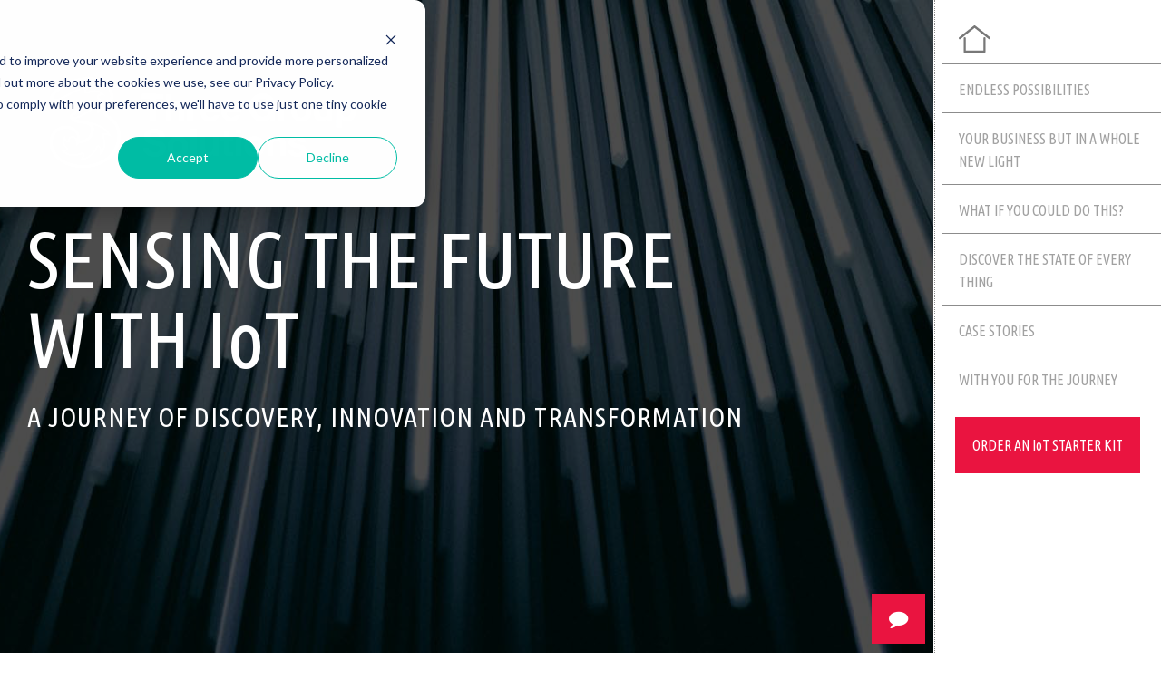

--- FILE ---
content_type: text/html; charset=UTF-8
request_url: https://groupsolutions.three.com/guides/sensing-the-future-with-iot
body_size: 13510
content:
<!doctype html><html lang="en"><head>
        <meta charset="utf-8">
        <meta name="description" content="IoT is so much more than machines talking to other machines. It’s about devices, sensors, data analytics, software-based networking and applications, all connected and all communicating.">
        <link rel="shortcut icon" href="https://groupsolutions.three.com/hubfs/TGS-FAVICON.png">
        <meta name="viewport" content="width=device-width, initial-scale=1">

    <script src="/hs/hsstatic/jquery-libs/static-1.1/jquery/jquery-1.7.1.js"></script>
<script>hsjQuery = window['jQuery'];</script>
    <meta property="og:description" content="IoT is so much more than machines talking to other machines. It’s about devices, sensors, data analytics, software-based networking and applications, all connected and all communicating.">
    <meta property="og:title" content="Sensing the Future with IoT">
    <meta name="twitter:description" content="IoT is so much more than machines talking to other machines. It’s about devices, sensors, data analytics, software-based networking and applications, all connected and all communicating.">
    <meta name="twitter:title" content="Sensing the Future with IoT">

    

    
    <style>
a.cta_button{-moz-box-sizing:content-box !important;-webkit-box-sizing:content-box !important;box-sizing:content-box !important;vertical-align:middle}.hs-breadcrumb-menu{list-style-type:none;margin:0px 0px 0px 0px;padding:0px 0px 0px 0px}.hs-breadcrumb-menu-item{float:left;padding:10px 0px 10px 10px}.hs-breadcrumb-menu-divider:before{content:'›';padding-left:10px}.hs-featured-image-link{border:0}.hs-featured-image{float:right;margin:0 0 20px 20px;max-width:50%}@media (max-width: 568px){.hs-featured-image{float:none;margin:0;width:100%;max-width:100%}}.hs-screen-reader-text{clip:rect(1px, 1px, 1px, 1px);height:1px;overflow:hidden;position:absolute !important;width:1px}
</style>

    

    
<!--  Added by GoogleAnalytics integration -->
<script>
var _hsp = window._hsp = window._hsp || [];
_hsp.push(['addPrivacyConsentListener', function(consent) { if (consent.allowed || (consent.categories && consent.categories.analytics)) {
  (function(i,s,o,g,r,a,m){i['GoogleAnalyticsObject']=r;i[r]=i[r]||function(){
  (i[r].q=i[r].q||[]).push(arguments)},i[r].l=1*new Date();a=s.createElement(o),
  m=s.getElementsByTagName(o)[0];a.async=1;a.src=g;m.parentNode.insertBefore(a,m)
})(window,document,'script','//www.google-analytics.com/analytics.js','ga');
  ga('create','UA-124724296-1','auto');
  ga('send','pageview');
}}]);
</script>

<!-- /Added by GoogleAnalytics integration -->

    <link rel="canonical" href="https://groupsolutions.three.com/guides/sensing-the-future-with-iot">

<!-- Matomo -->
<script>
  var _paq = window._paq = window._paq || [];
  /* tracker methods like "setCustomDimension" should be called before "trackPageView" */
  _paq.push(['trackPageView']);
  _paq.push(['enableLinkTracking']);
  (function() {
    var u="https://ckhiod.matomo.cloud/";
    _paq.push(['setTrackerUrl', u+'matomo.php']);
    _paq.push(['setSiteId', '3']);
    var d=document, g=d.createElement('script'), s=d.getElementsByTagName('script')[0];
    g.async=true; g.src='https://cdn.matomo.cloud/ckhiod.matomo.cloud/matomo.js'; s.parentNode.insertBefore(g,s);
  })();
</script>
<!-- End Matomo Code -->

<!-- Matomo Tag Manager -->
<script>
  var _mtm = window._mtm = window._mtm || [];
  _mtm.push({'mtm.startTime': (new Date().getTime()), 'event': 'mtm.Start'});
  (function() {
    var d=document, g=d.createElement('script'), s=d.getElementsByTagName('script')[0];
    g.async=true; g.src='https://cdn.matomo.cloud/ckhiod.matomo.cloud/container_R6m7iM5G.js'; s.parentNode.insertBefore(g,s);
  })();
</script>
<!-- End Matomo Tag Manager -->

<meta property="og:image" content="https://groupsolutions.three.com/hubfs/robot.jpg">
<meta property="og:image:width" content="600">
<meta property="og:image:height" content="400">
<meta property="og:image:alt" content="robot">
<meta name="twitter:image" content="https://groupsolutions.three.com/hubfs/robot.jpg">
<meta name="twitter:image:alt" content="robot">

<meta property="og:url" content="https://groupsolutions.three.com/guides/sensing-the-future-with-iot">
<meta name="twitter:card" content="summary_large_image">
<meta http-equiv="content-language" content="en">






      <meta http-equiv="X-UA-Compatible" content="IE=edge">
    <!-- The above 3 meta tags *must* come first in the head; any other head content must come *after* these tags -->
    <title>Sensing the Future with IoT | CKH Innovations Opportunities Development</title>

    <!-- V4 Bootstrap -->
    <!--<link rel="stylesheet" href="https://maxcdn.bootstrapcdn.com/bootstrap/4.0.0-beta.2/css/bootstrap.min.css" integrity="sha384-PsH8R72JQ3SOdhVi3uxftmaW6Vc51MKb0q5P2rRUpPvrszuE4W1povHYgTpBfshb" crossorigin="anonymous">-->
    <link rel="stylesheet" href="https://stackpath.bootstrapcdn.com/bootstrap/4.1.3/css/bootstrap.min.css" integrity="sha384-MCw98/SFnGE8fJT3GXwEOngsV7Zt27NXFoaoApmYm81iuXoPkFOJwJ8ERdknLPMO" crossorigin="anonymous">
    <!-- NavBar CSS, from W3CSS-->
    <!--<link rel="stylesheet" href="https://www.w3schools.com/w3css/4/w3.css" -->

    <!--FullPage CSS-->
    <link rel="stylesheet" type="text/css" href="https://groupsolutions.three.com/hubfs/hub_generated/template_assets/1/19529393392/1744362870234/template_fullpage.min.css">

    <!-- Custom Temporary CSS -->
    <link rel="stylesheet" type="text/css" href="https://groupsolutions.three.com/hubfs/hub_generated/template_assets/1/19630043391/1744362872540/template_style.min.css">
    <link rel="stylesheet" type="text/css" href="https://groupsolutions.three.com/hubfs/hub_generated/template_assets/1/19635799077/1744362873098/template_CKH_Modal_Form_Style.min.css">


    <!-- Optional JavaScript -->
    <!-- jQuery first, then Popper.js, then Bootstrap JS -->
    <script src="https://code.jquery.com/jquery-3.3.1.min.js"></script>
    <script src="https://cdnjs.cloudflare.com/ajax/libs/popper.js/1.14.3/umd/popper.min.js" integrity="sha384-ZMP7rVo3mIykV+2+9J3UJ46jBk0WLaUAdn689aCwoqbBJiSnjAK/l8WvCWPIPm49" crossorigin="anonymous"></script>
    <script src="https://stackpath.bootstrapcdn.com/bootstrap/4.1.3/js/bootstrap.min.js" integrity="sha384-ChfqqxuZUCnJSK3+MXmPNIyE6ZbWh2IMqE241rYiqJxyMiZ6OW/JmZQ5stwEULTy" crossorigin="anonymous"></script>
    <!-- Masonry JS -->

    <script src="https://unpkg.com/masonry-layout@4/dist/masonry.pkgd.min.js"></script>

    <!-- FontAwesome -->
    <script src="https://use.fontawesome.com/5c4b953f41.js"></script>

    <!-- Fonts -->
    <link href="https://fonts.googleapis.com/css?family=Open+Sans:400,700|Ubuntu+Condensed" rel="stylesheet">

    <!-- FullPage.js -->
    <!--<script type="text/javascript" src="js/scrolloverflow.js"></script>-->
    <!--<script type="text/javascript" src="js/jquery.fullpage.js"></script>-->
    <script src="https://cdnjs.cloudflare.com/ajax/libs/fullPage.js/3.0.3/vendors/scrolloverflow.min.js"></script>
    <script src="https://cdnjs.cloudflare.com/ajax/libs/fullPage.js/3.0.3/fullpage.min.js"></script>

    <!-- scroll magic scripts -->
    <script src="https://cdnjs.cloudflare.com/ajax/libs/ScrollMagic/2.0.5/ScrollMagic.min.js"></script>   


    <!-- cookies -->
    <script src="https://cdn.jsdelivr.net/npm/js-cookie@2/src/js.cookie.min.js"></script>

    <!-- Global site tag (gtag.js) - Google Analytics -->
    <script async src="https://www.googletagmanager.com/gtag/js?id=UA-124724296-1"></script>
    <script>
    window.dataLayer = window.dataLayer || [];
    function gtag(){dataLayer.push(arguments);}
    gtag('js', new Date());

    gtag('config', 'UA-124724296-1');
    </script>


    <!--Fav Icons-->
    <link rel="icon" href="https://www.ckhiod.com/wp-content/uploads/2018/12/cropped-favicon-32x32.png" sizes="32x32">
    <link rel="icon" href="https://www.ckhiod.com/wp-content/uploads/2018/12/cropped-favicon-192x192.png" sizes="192x192">
    <!--
    <link rel="icon" href="https://www.aliaspartners.com/wp-content/uploads/2016/10/Logo_Favicon-32x32.png" sizes="32x32" />
    <link rel="icon" href="https://www.aliaspartners.com/wp-content/uploads/2016/10/Logo_Favicon-192x192.png" sizes="192x192" />
    <link rel="apple-touch-icon-precomposed" href="https://www.aliaspartners.com/wp-content/uploads/2016/10/Logo_Favicon-180x180.png" />
    <meta name="msapplication-TileImage" content="https://www.aliaspartners.com/wp-content/uploads/2016/10/Logo_Favicon-270x270.png" />
    -->
    <!-- document.ready() -->
    <script>
        //this array controls which pages will have a dark hovering down arrow
        var scrollerGrey = [3, 6, 7, 10, 16, 17, 18, 19, 21];


        $(document).ready(function() {


            $(window).on('load', function() {
                console.log("Loaded");
                $('#preloader').fadeOut('slow', function() {
                    $(this).remove();
                });
            });


            $('#fullpage').fullpage({
                anchors: ['page1', 'page2', 'page3', 'page4', 'page5', 'page6', 'page7', 'page8', 'page9', 'page10', 'page11', 'page11-2', 'page11-3', 'page11-4', 'page13', 'page14', 'page15', 'page16', 'page16-2', 'page17', 'page17-2', 'page18'],
                licenseKey: 'C8341F6B-04A84833-A3716286-082C3724',
                //sectionsColor: ['#C63D0F', '#1BBC9B', '#7E8F7C'],
                scrollingSpeed: 900,
                //bigSectionsDestination: top,
                scrollOverflow: true,
                menu: "#menu",
                loopHorizontal: false,
                responsiveWidth: 1024,
                normalScrollElements: '#gatingModal',
                afterLoad: function(anchorLink, index) {
                    console.log("anchorLink: " + anchorLink + " index: " + index);
                },

                onLeave: function(index, nextIndex, direction) {
                    console.log("Next slide is: " + nextIndex);
                    /*
                    if (scrollerGrey.includes(nextIndex)) {
                        console.log("Change the arrow color");

                        $("#down-scroll").css({
                            'background': "url('./img/scroll-down-greySVG.svg') transparent",
                            'background-repeat': 'no-repeat',
                            'background-position-x': 'left',
                            'display': 'block'
                        });
                    } else if (nextIndex == 22) {
                        $("#down-scroll").css({
                            'display': 'none',
                        });

                    } else {
                        $("#down-scroll").css({
                            'background': "url('./img/scroll-down-whiteSVG.svg') transparent",
                            'background-repeat': 'no-repeat',
                            'background-position-x': 'left',
                            'display': 'block'
                        });

                    } */
                },

                afterResponsive: function(isResponsive) {
                    console.log("Responsive");

                }

            });

            $('#down-scroll').click(function() {
                $.fn.fullpage.moveSectionDown();
            });

            $('#nav-hamburger').click(function() {
                $(this).toggleClass('open');
                $('#the-menu').toggleClass('open');
            });

            $('.mob-men-click-handle').click(function() {
                $('#nav-hamburger').toggleClass('open');
                $('#the-menu').toggleClass('open');
            });


            resizeCalc();

        });

        function resizeCalc() {
            /* if (('$the-menu').hasClass('open')) {
                 $('#the-menu').toggleClass('open');
             }*/
            var winWidth = $(window).width();
            if (winWidth > 1024) {
                winWidth = Math.floor(winWidth - 251);
            }
            console.log("winWidth: " + winWidth)

            $('.fullpage-wrapper').css({
                'width': winWidth + 'px'
            });

        };

        function closeMenu() {

        }

        function hideModal() {

        }

    </script>

<meta name="generator" content="HubSpot"></head>
<body onresize="resizeCalc()">

  <span class="d-none" style="display:none" id="knownContact">false</span>
  
    <div id="preloader" class="d-block mx-auto">
        <div class="sk-fading-circle">
            <div class="sk-circle1 sk-circle"></div>
            <div class="sk-circle2 sk-circle"></div>
            <div class="sk-circle3 sk-circle"></div>
            <div class="sk-circle4 sk-circle"></div>
            <div class="sk-circle5 sk-circle"></div>
            <div class="sk-circle6 sk-circle"></div>
            <div class="sk-circle7 sk-circle"></div>
            <div class="sk-circle8 sk-circle"></div>
            <div class="sk-circle9 sk-circle"></div>
            <div class="sk-circle10 sk-circle"></div>
            <div class="sk-circle11 sk-circle"></div>
            <div class="sk-circle12 sk-circle"></div>
        </div>
        <div class="loading-text">
            <p>loading...</p>
        </div>
    </div>

    <!-- *** FLOATING CONTACT CTA *** -->
    <div class="ckh-eguide-contact-button ckh-edguide-contact-trigger">
           <!-- <button style="font-size:12px;" class="text-uppercase ckh-eguide-button ckh-eguide-button--red text-center d-inline-block w-100" href="javascript:void(0);">Speak to an Expert</button> -->
           <button data-toggle="tooltip" data-placement="left" title="Speak to an Expert" style="line-height:1.0;" class="p-3 text-uppercase ckh-eguide-button ckh-eguide-button--red text-center d-inline-block w-100" href="javascript:void(0);"><i title="Speak to an Expert" class="fa fa-lg fa-comment"></i></button>
    </div>

    <!-- Gating Modal -->
   

    <header>
        <!-- Side Naviation (Tablet/Desktop) -->
        <div class="side-nav">
            <ul id="menu" class="row align-items-center mt-3 pl-2">

               
                <li data-menuanchor="page1" class="active"><a href="#page1"><img class="align-self-center" src="https://groupsolutions.three.com/hubfs/images/Sensing%20the%20future%20with%20IoT/icon-home.svg" width="35" alt="Home"></a></li>
                <div class="break-line"></div>
                <li data-menuanchor="page2" class=""><a class="text-uppercase" href="#page2">Endless Possibilities</a></li>
                <div class="break-line"></div>
                <li data-menuanchor="page4" class=""><a class="text-uppercase" href="#page4">Your business but in a whole new light</a></li>
                <div class="break-line"></div>
                <li data-menuanchor="page5" class=""><a class="text-uppercase" href="#page5">What if you could do this?</a></li>
                <div class="break-line"></div>
                <li data-menuanchor="page11" class=""><a class="text-uppercase" href="#page11">Discover the state of every thing</a></li>
                <div class="break-line"></div>            
                <li data-menuanchor="page11-3" class=""><a class="text-uppercase" href="#page11-3">Case Stories</a></li>
                <div class="break-line"></div>   
                <li data-menuanchor="page13" class=""><a class="text-uppercase" href="#page13">With you for the journey</a></li>
                <div style="margin-left:-5px;" class="w-100 text-center">
                    <div class="mt-3 mx-auto">
                            <a target="_blank" href="https://3ie.m2m.com/" class="ckh-eguide-button ckh-eguide-button--red  text-center d-inline-block" style="padding: 1rem;">Order An I<span class="text-lowercase">o</span>T Starter Kit</a>
                    </div>
                </div>

            </ul>
            <div class="d-short-none" style="position:absolute; bottom: 25px; left: 50%; transform: translateX(-50%); width:170px;">
                <a class="d-block mb-4" href="https://threegroupsolutions.com/?hsLang=en" target="_blank"><img src="https://groupsolutions.three.com/hubfs/images/Sensing%20the%20future%20with%20IoT/iod-logo-new.png" style="width:150px;"></a>
                <p class="d-block mx-auto mb-0" style="text-align: center; font-size:13px; color: #a1a1a1; text-transform: lowercase;">powered by <img class="d-block mx-auto ml-0" style="max-width: 32px; opacity:0.5;" src="https://groupsolutions.three.com/hubfs/images/Sensing%20the%20future%20with%20IoT/three-logo.png"></p>
            </div>

        </div>

        <!-- Side Navigation (Mobile) -->
        <div class="desktop-hidden">
            <!--<input type="checkbox" id="menu-mob" name="menu-mob" class="menu-checkbox">-->



            <div class="menu-mob" id="the-menu">
                <!--<label class="menu-toggle" for="menu-mob"><span>Toggle</span></label>-->
                <div id="nav-hamburger" for="menu-mob">
                    <span></span>
                    <span></span>
                    <span></span>
                    <span></span>
                </div>

                <ul id="menu" class="row align-items-center mt-3 pl-2">

               
                        <li data-menuanchor="page1" class="active"><a href="#page1"><img class="align-self-center" src="https://groupsolutions.three.com/hubfs/images/Sensing%20the%20future%20with%20IoT/icon-home.svg" width="35" alt="Home"></a></li>
                        <div class="break-line"></div>
                        <li data-menuanchor="page2" class=""><a class="text-uppercase" href="#page2">Endless Possibilities</a></li>
                        <div class="break-line"></div>
                        <li data-menuanchor="page4" class=""><a class="text-uppercase" href="#page4">Your business but in a whole new light</a></li>
                        <div class="break-line"></div>
                        <li data-menuanchor="page5" class=""><a class="text-uppercase" href="#page5">What if you could do this?</a></li>
                        <div class="break-line"></div>
                        <li data-menuanchor="page11" class=""><a class="text-uppercase" href="#page11">Discover the state of every thing</a></li>
                        <div class="break-line"></div>            
                        <li data-menuanchor="page11-3" class=""><a class="text-uppercase" href="#page11-3">Case Stories</a></li>
                        <div class="break-line"></div>   
                        <li data-menuanchor="page13" class=""><a class="text-uppercase" href="#page13">With you for the journey</a></li>
                        <div class="break-line"></div>  
                        <div style="margin-left:-5px;" class="w-100 text-center">
                            <div class="mt-3 mx-auto">
                                    <a target="_blank" href="" class="ckh-eguide-button ckh-eguide-button--red  text-center d-inline-block" style="padding: 1rem;">Order An I<span class="text-lowercase">o</span>T Starter Kit</a>
                            </div>
                        </div>
                    </ul>
                    <div class="d-none d-sm-block" style="position:absolute; bottom: 10px; left: 50%; transform: translateX(-50%); overflow:hidden;">
                        <a class="d-block mb-4 d-short-none" href="https://www.ckhiod.com?hsLang=en" target="_blank"><img src="https://groupsolutions.three.com/hubfs/images/Sensing%20the%20future%20with%20IoT/iod-logo-new.png" style="width:150px;"></a>
                        <p class="d-inline ml-2 d-short-none" style="text-align: center; font-size:13px; color: #a1a1a1; text-transform: lowercase;">powered by <img class="d-inline ml-0" style="max-width: 32px; opacity:0.5;" src="https://groupsolutions.three.com/hubfs/images/Sensing%20the%20future%20with%20IoT/three-logo.png"></p>
                    </div>


            </div>
        </div>



    </header>


    <!-- Down Arrow -->
    <div id="down-scroll" class="fp-controlArrow-down scoller"></div>



    <!--Main Content starts here -->

    <div id="fullpage" class="body-content">
        <div class="section align-items-center" id="page-1">

            <div class="container">
                <a class="logo pt-4 pt-md-0" href="https://threegroupsolutions.com/?hsLang=en" target="_blank"><img src="https://groupsolutions.three.com/hubfs/CKHIOD%20Website%20Images/logo-tranparent-white.png"></a>

                <div class="row">
                    <div class="col-md-11">
                        <h1 class="display-2 letter-space-1">Sensing the Future with I<span class="text-lowercase">o</span>T</h1>
                            <h3 class="text-white pt-4 letter-space-1">A Journey of Discovery, Innovation and Transformation</h3>

                    </div>
                </div>
            </div>
        </div>

        <div class="section" id="page-2">
            <div class="container-fluid py-5 py-md-0">
                <div class="row">
                    <div class="col-12 col-md-6 offset-md-6 px-md-5">
                        <h2 class="text-black mb-3">Endless Possibilities.<br>No Limits.</h2>
                        <p>We are journeying into a future that will be shaped and driven by connectivity and data. Wherever there is a connected sensor or device, there is real-time intelligence ready and waiting to drive smarter decisions and transform the once unthinkable into the <span class="font-weight-bold text-black">“great, let’s do this”</span>. </p>

                        <p>IoT is so much more than machines talking to other machines. It’s about devices, sensors, data analytics, software-based networking and applications, all connected and all communicating through a diverse ecosystem of technologies that together are <span class="font-weight-bold text-black">transforming the world</span> of life and work as we know it. </p>

                        <p>
                            From autonomous driving and smart city infrastructure to real-time management of assets in manufacturing, agriculture, logistics and more, IoT is here, it’s growing and it cannot be ignored.  
                            For businesses operating at the brink of the IoT revolution, it’s an exciting time and a time that promises <span class="font-weight-bold text-black">endless possibilities</span> with no limits. 
                        </p>

                    </div>
   
                </div>
            </div>
        </div>

        <div class="section" id="page-3">
            <div class="container py-5 py-md-0">
                <div class="row align-items-center">
                    <div class="col-12 col-md-6 px-md-4">
                        <h2 class="text-black mb-3">Be the <span class="text-red">Disruptor</span>, Not the Disrupted</h2>
                        <p style="font-size:18px;">In a world increasingly driven by innovative solutions, disruption must be welcomed and acted upon. Disruption prompts new ideas, technological advancements and drives a competitive spirit. It’s the <span class="font-weight-bold text-black">only way to survive</span> and thrive in today’s global digital economy. </p>
                        <p style="font-size:18px;">Creating disruptive business models and responding to <span class="font-weight-bold text-black">unmet customer needs</span> are critical business imperatives. With our IoT expertise and technology, businesses everywhere in every industry can harness the competitive and operative advantages that IoT has to offer. </p>
                    </div>

                    <div class="col-12 col-md-6 px-3 px-md-5 d-none d-md-block">
                        <p class="h2 text-center ckh-quote">Disruption must be welcomed and acted upon — it's the only way to survive and thrive.</p>
                    </div>
                </div>
            </div>
        </div>

        <div class="section pt-3" id="page-4">
            <span id="gatingTrigger"></span>

            <div class="container py-5 py-md-0">

                <div class="row">
                    <div class="col-12 col-md-8 pr-md-5">
                        <h2 class="text-black mb-3">Your Business But in a Whole New Light</h2>
                        <p>Whatever industry your business operates in, there is a wonderful world of “what ifs” waiting to be discovered and explored. IoT presents many <span class="font-weight-bold text-black">opportunities</span>, but strategies need to be built on solid ground and robust solutions. Once you have the right foundation in place, you can start <span class="font-weight-bold text-black">reimagining your business</span> from the ground up. </p>
                    </div>
                    
                </div>
                <div class="row pt-4">
                    <div class="col-12 col-md-4">
                        <h3 class="text-left">Potential Financial <br>Returns of I<span class="text-lowercase">o</span>T</h3>
                        <ul class="mt-3" style="font-size:18px; line-height:1.6;"> 
                                <li>Increased revenue</li>
                                <li>Reduced costs</li>
                                <li>Reduced expenses</li>
                                <li>Reductions or improvements in asset utilisation</li>
                                
                        </ul>
                    </div>
                    <div class="col-12 col-md-4 pt-4 pt-md-0">
                            <h3 class="text-left">Potential Operational <br>Returns of I<span class="text-lowercase">o</span>T</h3>
                            <ul class="mt-3" style="font-size:18px; line-height:1.6;"> 
                                    <li>Improvements in facilities</li>
                                    <li>Improvements in asset lifecycles</li>
                                    <li>Extended product lifecycle</li>
                                    <li>Longer customer lifecycle</li>
                                    
                                    
                            </ul>
                        </div>
                </div>


            </div>
        </div>

        <div class="section" id="page-5">
            <div class="container">
                <div class="row">
                    <div class="col-lg-10 col-md-9 col-sm-12 col-xs-12">
                            <h1 class="text-white display-3">So, what if you could do <span style="font-size:2em;">this</span>...</h1>
                    </div>
                </div>
            </div>
        </div>

        <div class="section" id="page-6">
                <div class="container-fluid ckh-imagine-this">
                        <div class="row">
                            <div class="col-12 d-block py-3 d-md-none">
                                <img src="https://groupsolutions.three.com/hubfs/images/Sensing%20the%20future%20with%20IoT/real-time-retail-1.jpg" style="max-width:100%">
                            </div>
                            <div class="col-12 col-md-6 offset-md-6 px-md-5">
                                <h2 class="text-black mb-3">Real-time Retail</h2>
                                <p>IoT-enabled beacon technology allows retailers to detect a customer the moment they enter a store and target them with real-time, relevant offers.</p><p>The same system can generate heat maps of customer traffic and data that helps to enhance the customer experience and bottom line.</p><p>A simple stream of data showing whether a customer turned right or left can help to optimise floor layouts and traffic flows. </p>
                            </div>
           
                        </div>
                    </div>
        </div>

        <div class="section" id="page-7">
                <div class="container-fluid ckh-imagine-this">
                        <div class="row">
                            <div class="col-12 d-block py-3 d-md-none">
                                <img src="https://groupsolutions.three.com/hubfs/images/Sensing%20the%20future%20with%20IoT/3d-printing-3.jpg" style="max-width:100%">
                            </div>
                            <div class="col-12 col-md-6 py-2 px-md-5">
                                <h2 class="text-black mb-3">Enterprise-Wide Engagement</h2>
                                <p>Connected devices are transforming the way employees collaborate and get more done in less time and bringing a physical presence to a whole new level.</p> <p>In manufacturing, for example, designers can use 3D printers to design, print and perfect a prototype in local offices.</p><p>The final design is then sent directly to duplicate printers in the manufacturer’s plant anywhere in the world for production, reducing the time to market from months to days.</p>
                            </div>
           
                        </div>
                    </div>
        </div>

        <div class="section" id="page-8">
                <div class="container-fluid ckh-imagine-this">
                        <div class="row">
                            <div class="col-12 d-block py-3 d-md-none">
                                <img src="https://groupsolutions.three.com/hubfs/images/Sensing%20the%20future%20with%20IoT/stephen-dawson-670638-unsplash.jpg" style="max-width:100%">
                            </div>

                            <div class="col-12 col-md-6 offset-md-6 py-2 px-md-5">
                                <h2 class="text-black mb-3">Better Business Intelligence</h2>
                                <p>IoT devices generate vast amounts of data, depending on how their sensors are programmed.</p> <p>These data feeds can be analyzed, in real-time or historically, and give insights into conditions so that adjustments can be made to the equipment, usage patterns can be examined and maintenance can be scheduled.</p><p>The result? Minimised unplanned downtime, maximised uptime, reduced manual maintenance and increased productivity.</p>
                            </div>
           
                        </div>
                    </div>
        </div>

        <div class="section" id="page-9">
                <div class="container-fluid ckh-imagine-this">
                        <div class="row">
                            <div class="col-12 d-block py-3 d-md-none">
                                <img src="https://groupsolutions.three.com/hubfs/images/Sensing%20the%20future%20with%20IoT/peter-pivak-1043977-unsplash.jpg" style="max-width:100%">
                            </div>
                            <div class="col-12 col-md-6 py-2 px-md-5">
                                <h2 class="text-black mb-3">The Connected Customer</h2>
                                <p>Not that long ago, when a customer bought a product, manufacturers had few insights into how, where and when that device was being used. It meant that new product design and service delivery was often based on guesswork or what competitors were up to. </p><p>Today, many customer-oriented devices, such as televisions, thermostats and security alarms and cameras are IoT-ready and primed to deliver data to manufacturers about malfunctions, preferences and usage.</p><p>Forward-thinking manufacturers are taking this data and using it to improve the services they provide, their next products and the overall customer experience.</p>
                            </div>
           
                        </div>
                    </div>
        </div>

        <div class="section" id="page-10">
                <div class="container-fluid ckh-imagine-this">
                        <div class="row">
                            <div class="col-12 d-block py-3 d-md-none">
                                <img src="https://groupsolutions.three.com/hubfs/images/Sensing%20the%20future%20with%20IoT/pawel-czerwinski-766007-unsplash.jpg" style="max-width:100%">
                            </div>
                            <div class="col-12 col-md-6 offset-md-6 py-2 px-md-5">
                                <h2 class="text-black mb-3">Extend Your Offering</h2>
                                <p>Whatever industry you are in, you probably only focus on delivering one product or service. IoT gives you the scope to discover new areas of opportunity and act upon them. </p><p>Let’s imagine your company provides HVAC systems to commercial buildings. On their own, these systems provide value to your customers, but what if you could extend their capabilities and increase this value?</p> <p>By adding IoT sensors to these devices, the ability to monitor and remotely maintain systems suddenly generates a new service offering and a new revenue stream.</p>
                            </div>
           
                        </div>
                    </div>
        </div>

        <div class="section" id="page-11">
                <div class="container py-5">
                    <div class="row">
                        <div class="col-12 col-md-6 px-md-4">
                            <h2 class="text-black mb-3">Discover the State<br> of Every Thing</h2>
                            <p style="font-size:18px;">If you knew the state of every <span class="font-weight-bold text-black">thing</span> across your business and could make sense of the data, imagine the problems you could solve. IoT devices can be as complicated as a jet engine or as fluffy as an interactive toy. The thing that all have in common is their ability to <span class="font-weight-bold text-black">collect and transmit data</span> and to report their operative status. And when you know and understand the status of every connected device, sensor or application you can maximise uptime, minimise unplanned downtime, arrange proactive maintenance and increase productivity. 
                                     </p>
                            <p style="font-size:18px;">Creating disruptive business models and responding to <span class="font-weight-bold text-black">unmet customer needs</span> are critical business imperatives. With our IoT expertise and technology, businesses everywhere in every industry can harness the competitive and operative advantages that IoT has to offer. </p>
                        </div>
    
                        <div class="col-12 col-md-6 px-3 px-md-4 pl-md-5">
                            <h2 class="mb-3">Transform What You <br>Already Own</h2>

                            <p style="font-size:18px;">IoT does not always require a transformation in technology, but a transformation in thinking.</p> <p style="font-size:18px;">It’s often less about investment and more about initiative and innovation and enhancing the technology and assets you already own.</p> <p style="font-size:18px;">Adding an inexpensive sensor to an asset you have owned for years, for example, gives it a voice. That same asset that provided a single service is suddenly able to provide real-time data on its condition, its performance, environmental conditions, operational issues and many other insights that you would otherwise be in the dark about. </p>                                    
                        </div>
                    </div>
                </div>
            </div>

        <div class="section" id="page-12">
            <div class="container">
                <div class="row pt-5 pb-5">
                    <div class="col-lg-4 col-md-4 mb-4 pt-4 pt-md-0 pt-lg-0 pt-xl-0">
                        <div class="row align-items-top">

                            <div class="col-12 col-sm-12 col-lg-12">
                                <h2 class="text-blak font-weight-bold mb-5">Data Fuels Digital Transformation
                                </h2>
                                <p>When we talk about the “Internet of Things” we often focus on the devices, but what about the data?</p> <p>Digital insights are a game changer for enterprises. IoT provides disruptive power from real-time business data, and this data can be generated from a multitude of dispersed and connected devices, whether they sit locally or globally, in the cloud or at its edge.  
                                    </p>
                                <!--
                                <div class="top-tip ml-0 ml-lg-0 ml-xl-2 mr-2 mr-md-3 mr-lg-4">

                                    <h3 class="mb-2"><img src="./img/top-tip-icon.svg" style="max-width:40px; padding-right:10px;" />Top Tip</h3>
                                    <p class="">Your sales team can be an absolute goldmine when it comes to understanding how your existing customers are aligned and make decisions. Interview them and ask questions that get them talking about customers as if they
                                        were the product you are selling. You can use this as a guide when you are mapping target/like companies.</p>
                                </div>
                                -->
                            </div>
                        </div>
                    </div>

                    <div class="col-lg-8 col-md-8 col-xl-7">
                        <p class="">
                                To enable insight and delivery of an improved product, service, customer experience or performance, data needs to be scrutinised, analysed and leveraged effectively and efficiently.</p> <p>Every business will manage their data in different ways, but the end result is the same; the ability to solve problems and create capabilities you may not have previously explored or even thought possible.</p> 
                                
                                <p>IoT data insights can generate many outcomes:
                                </p>
                        <span class="five-insights">
                            <h4 class="">1 - Predictive Maintenance</h4>
                            <p class="" style="padding-left:30px; margin-bottom: 10px; font-size: 14px;">Use predictive algorithms to gain insights on operational challenges and issues and proactively identify problems with product quality.</p>
                            <div class="dotted-line-1 mb-2"></div>
                        </span>

                        <span class="five-insights">
                            <h4 class="">2 - Enhanced Customer Experience</h4>
                             <p class="" style="padding-left:30px; margin-bottom: 10px; font-size: 14px;">Identify new and existing categories of services and products, eliminate churn and engage with new customers.</p>
                            <div class="dotted-line-1 mb-2"></div>
                        </span>

                        <span class="five-insights">
                            <h4 class="">3 - Improve Product Quality</h4>
                             <p class="" style="padding-left:30px; margin-bottom: 10px; font-size: 14px;">Using real-time data analytics, businesses can better identify problems with product quality and deliver uniform products that comply with safety regulations. </p>
                            <div class="dotted-line-1 mb-2"></div>
                        </span>

                        <span class="five-insights">
                            <h4 class="">4 - Extend the Useful Life of Assets</h4>
                             <p class="" style="padding-left:30px; margin-bottom: 10px; font-size: 14px;">Using sensor data, businesses that have many assets dispersed across multiple locations can plan for updates and replacements with confidence, increase efficiency and reduce costs.</p>
                            <div class="dotted-line-1 mb-2"></div>
                        </span>

                        <span class="five-insights">
                            <h4 class="">5 - Maximise Production</h4>
                             <p class="" style="padding-left:30px; margin-bottom: 10px; font-size: 14px;">Identify and extract valuable data to drive automation and reduce production time.                                 </p>
                        </span>




                    </div>
                </div>
            </div>
        </div>

        <div class="section" id="page-13">
                <div class="container">
                    <div class="row">
                        <div class="col-lg-10 col-md-9 col-sm-12 col-xs-12">
                                <h1 class="text-white display-3 mb-4">Case Stories</h1>
                                <h2 class="text-white">When "what if" becomes "we did"</h2>

                        </div>
                    </div>
                </div>
            </div>


        <div class="section" id="page-14">
                <div class="container-fluid px-3 px-md-5 py-4 py-md-0">
                    <div class="row">



                            <div class="card-deck ckh-case-card">
                                    <div class="card">
                                      <div class="card-body">
                                        <img class="card-img-top" src="https://groupsolutions.three.com/hubfs/images/Sensing%20the%20future%20with%20IoT/healthcare-1.jpg" alt="Healthcare Case Story">
                                        <h3 class="pt-3 mb-4">Healthcare</h3>
                                        <p class="card-text">How do you promote the benefits and value of a product when it can’t be seen with the human eye or experienced in the traditional sense? This was a challenge faced by a leading provider of air purification products to healthcare facilities throughout the world. </p>
                                      </div>
                                      <div class="card-footer">
                                            <a href="https://www.ckhiod.com/insight-and-news/case-stories/healthcare/?hsLang=en" class="ckh-eguide-button">View Case Story</a>
                                      </div>
                                    </div>
                                    <div class="card">
                                      <div class="card-body">
                                        <img class="card-img-top" src="https://groupsolutions.three.com/hubfs/images/Sensing%20the%20future%20with%20IoT/car-1.jpg" alt="Automotive Case Story">
                                        <h3 class="pt-3 mb-4">Automotive</h3>
                                        <p class="card-text">Availability, safety and quality were key priorities for this leading vehicle hire company. Operating across diverse locations and managing a fleet of thousands of vehicles, they were keen to explore new ways to keep a precise track of their vehicle inventory and enhance driver safety.</p>
                                      </div>
                                      <div class="card-footer">
                                            <a href="https://www.ckhiod.com/insight-and-news/case-stories/automotive/?hsLang=en" class="ckh-eguide-button">View Case Story</a>
                                        </div>
                                    </div>
                                    <div class="card">
                                      <div class="card-body">
                                        <img class="card-img-top" src="https://groupsolutions.three.com/hubfs/images/Sensing%20the%20future%20with%20IoT/watchovers-2.jpg" alt="Security Case Story">
                                        <h3 class="pt-3 mb-4">Security</h3>
                                        <p class="card-text">European-based wearables developer WatchOvers is protecting the most vulnerable with its range of IoT-powered GPS watches. WatchOvers needed an IoT solution that was robust and could provide 24 hour connectivity, but wasn’t sure how much data and voice communication would be generated by watch-phone users.</p>
                                      </div>
                                      <div class="card-footer">
                                            <a href="https://www.ckhiod.com/insight-and-news/case-stories/watchovers/?hsLang=en" class="ckh-eguide-button">View Case Story</a>
                                        </div>
                                    </div>
                                  </div>



                        <!--
                        <div class="col-12 col-md-4 p-3 p-md-4 pb-4 pb-md-0">
                            <img src="https://insights.ckhiod.com/hubfs/images/Sensing%20the%20future%20with%20IoT/healthcare-1.jpg">
                            
                            <h2 class="pt-3 mb-4">Healthcare</h2>
                            <p>How do you promote the benefits and value of a product when it can’t be seen with the human eye or experienced in the traditional sense? This was a challenge faced by a leading provider of air purification products to healthcare facilities throughout the world. </p>
                            <div class="mt-5 mb-2">
                                <a href="https://www.ckhiod.com/insight-and-news/case-stories/healthcare/" class="ckh-eguide-button">View Case Story</a>
                            </div>
                        </div>

                        <div class="col-12 col-md-4 p-3 p-md-4 pb-4 pb-md-0">
                                <img src="https://insights.ckhiod.com/hubfs/images/Sensing%20the%20future%20with%20IoT/car-1.jpg">
                           
                                <h2 class="pt-3 mb-4">Automotive</h2>
                                <p>Availability, safety and quality were key priorities for this leading vehicle hire company. Operating across diverse locations and managing a fleet of thousands of vehicles, they were keen to explore new ways to keep a precise track of their vehicle inventory and enhance driver safety.</p>
                                <div class="mt-5 mb-2">
                                    <a href="https://www.ckhiod.com/insight-and-news/case-stories/automotive/" class="ckh-eguide-button">View Case Story</a>
                                 </div>
                        </div>


                        <div class="col-12 col-md-4 p-3 p-md-4 pb-4 pb-md-0">
                                <img src="https://insights.ckhiod.com/hubfs/images/Sensing%20the%20future%20with%20IoT/watchovers-2.jpg">
                         
                                <h2 class="pt-3 mb-4">Security</h2>
                                <p>European-based wearables developer WatchOvers is protecting the most vulnerable with its range of IoT-powered GPS watches. WatchOvers needed an IoT solution that was robust and could provide 24 hour connectivity, but wasn’t sure how much data and voice communication would be generated by watch-phone users.</p>
                                <div class="mt-5 mb-2">
                                    <a href="https://www.ckhiod.com/insight-and-news/case-stories/watchovers/" class="ckh-eguide-button">View Case Story</a>
                                </div>
                        </div>
                        -->

                    </div>
                </div>
            </div>

            <div class="section final-page" id="page-15" style="background: #f8f8f8;">
                <div class="container pt-5 pt-md-0">
                    <div class="row">
                        <div class="col-12 col-md-12">
                            <h2 class="mb-4">With You For the Journey</h2>
                        </div>
                    </div>

                    <div class="row">
                        <div class="col-12 col-md-6 pr-md-5">
                            
                            <p>IoT opens up a world of possibilities for your organisation, whether you want to explore new business models, deliver improved efficiencies, reduce costs or move into new markets.</p> 
                            <p>No company can innovate alone. That is why we have invested in the solutions and infrastructure that will support the bright ideas, the technology breakthroughs and the quick wins.</p> 
                            
                        </div>
                        <div class="col-12 col-md-6 pr-md-5">
                                                               
                                <p>Drive IoT faster with our expertise to unite the physical and digital worlds.</p> 
                                
                                <ul style="line-height: 1.6;">
                                    <li>Build your IoT success on a world-class network and a technology foundation of established partnerships. </li>
                                    <li>Speed the path to creation with IoT solutions that are tailored to your business and future goals.</li> 
                                    <li>Enhance innovation, quality, operational productivity, safety, maintenance, consumables and more with end-to-end solutions that are co-created to meet your business needs.</li>
                                </ul>
                            </div>
                        
                    </div>
                    <div class="row py-4 justify-content-center">
                        <div class="col-12 col-md-5 pb-5 pt-4 px-4 text-center mt-3 mt-md-0 d-flex align-items-center" style="background:#efefef">
                            <div class="w-100">
                                 <p style="font-size:18px;" class="pt-2">Kickstart your IoT journey by ordering your <span class="font-weight-bold text-black">IoT Starter Kit</span>. </p>
                                 <a target="_blank" href="https://3ie.m2m.com/" class="ckh-eguide-button ckh-eguide-button--red  text-center d-inline-block">Order Your Starter Kit</a>
                             </div>
                        </div>
                        <div class="col-12 col-md-5 offset-md-1 pb-5 pt-4 px-4 text-center mt-3 mt-md-0 d-flex align-items-center" style="background:#efefef">
                            <div class="w-100">
                               <p class="pt-2" style="font-size:18px;">Contact us for more information about how we can help drive your IoT success.</p>
                                <!--<p style="font-size:18px;" class="mt-1 pb-3">Or alternatively you can<br><span class="font-weight-bold text-black">request a call back</span>. </p>-->
                               <a href="javascript:void(0);" class="ckh-edguide-contact-trigger ckh-eguide-button ckh-eguide-button--red d-inline-block text-center">Contact us</a>
                            </div>
                            </div>
                    </div>
                        
                        
                </div>
            </div>

            <div class="section footer fp-auto-height" id="page-16" style="background: #000;padding:20px;">
                <div class="container">

                    <div class="row">
            
                        <div class="col-md-6 text-center text-md-left">
            
                            <footer class="site-footer">
            
                                <div class="site-info">
                                    © CKH IOD UK Limited <span id="year">2018</span>. All rights reserved.
                                </div><!-- .site-info -->
            
                            </footer>
            
                        </div><!--col end -->
                        
                        <div class="col-md-6 text-right pt-3 pt-md-0">
                            <p class="site-info text-center text-md-right">
                                <a target="_blank" href="https://www.ckhiod.com/terms-of-use/?hsLang=en" class="text-uppercase">Terms of Use</a> |
                                <a target="_blank" href="https://www.ckhiod.com/privacy-policy/?hsLang=en" class="text-uppercase">Privacy Policy</a> | <a target="_blank" href="https://www.ckhiod.com/cookie-policy?hsLang=en" class="text-uppercase nobr">Cookie Policy</a>
                            </p>
                        </div>
            
                    </div><!-- row end -->
            
                </div>
            </div>



    </div>
    <!--end of fullPage div -->


    


<script>

/* $('.contact-form').submit(function(e) {
    e.preventDefault();
    validateForm($(this).attr('id'));
});

$('input').focus(function() {
    $(this).next('p.formMessage').slideUp();
});

$('.ckh-form-checkbox').click(function() {
    $(this).parent().next('p.formMessage').slideUp();
});

function validateForm(formId) {

    console.log('formId: ' + formId );

var valid = true;

if (document.forms[formId]["email"]) {
    if(document.forms[formId]["email"].value == "") {
        $('#' +formId +' .emailMessage').text("Please complete your email address");
        $('#' +formId +' .emailMessage').parent().slideDown();
        valid = false;
    } else if (document.forms[formId]["email"].value.includes("gmail") || document.forms[formId]["email"].value.includes("hotmail") || document.forms[formId]["email"].value.includes("outlook") || document.forms[formId]["email"].value.includes("yahoo")) {
    }
}

if (document.forms[formId]["firstname"] && document.forms[formId]["firstname"].value == "") {
    $('#' +formId +' .fnameMessage').text("Please complete your first name");
    $('#' +formId +' .fnameMessage').parent().slideDown();
    valid = false;
}

if (document.forms[formId]["lastname"] && document.forms[formId]["lastname"].value == "") {
    $('#' +formId +' .lnameMessage').text("Please complete your last name");
    $('#' +formId +' .lnameMessage').parent().slideDown();
    valid = false;
}


if (document.forms[formId][formId + "contactAgree"].checked == false) {
    $('#' +formId +' .checkMessage').text("Please check the box to continue");
    $('#' +formId +' .checkMessage').parent().slideDown();
    valid = false;
}

console.log("Form validation is: " + valid);
return valid;

}

/** Form submit click handler **/



// Click handler to catch the submit button click
// That should then call validateForm() on the form object
// If validation passed, then the form should be submitted.

/*$('.ckh-contact-form').submit(function(e) {
    e.preventDefault();
    var formId = $(this).attr('id');
    if(validateForm(formId)) {
        submitForm(formId);
        setTimeout(function() {
            $('#gatingModal').modal('hide');
            
        },2000);
        
    }

});

function submitForm(formId) {
    formId = "#" + formId;
    formSubmissionPath = $(formId).attr('data-submissionPath');
    var strDetails = $(formId).serialize();
    console.log(strDetails);
    
    var formContext = {
            "hutk": Cookies.get('hubspotutk'),
            "pageUri": location.href,
            "pageName": document.title
        }
    
    var formData = $(formId).serializeArray();
    var submitData = '{"fields": ' + JSON.stringify(formData)
    + ',' + '"context":' + JSON.stringify(formContext)
    + '}';
    console.log("Form Data:");
    console.log(formData);
    console.log("Submit Data:");
    console.log(submitData);

    $.ajax({
        url:'https://api.hsforms.com/submissions/v3/integration/submit/5245034/' + formSubmissionPath,
        type:'post',
        headers: { 
            'Accept': 'application/json',
            'Content-Type': 'application/json' 
        },
        data: submitData,
        success:function(){
            $(formId).trigger("reset");
            $(formId).slideUp();
            $(formId).parent().find('.form-title').slideUp();
            $(formId).parent().find('.form-description').slideUp();
            $(formId).parent().find('.ckh-form-submit--success').css("display", "block");
            //the line below is the LI Insights event specific to this asset. Doesn't need adding to DOM, this will trigger a load.
            var liPix = new Image();
            liPix.src = "https://dc.ads.linkedin.com/collect/?pid=941908&conversionId=728908&fmt=gif";
            ga('send','event','formfill','contactus', window.location.pathname);
            Cookies.set('__eGuideFormFill', 'value');
            

        },
        error:function (jqXHR, exception) {
            console.log(jqXHR);
            console.log(exception);
        }
        
    });
	

} /*



/**** MODAL TRIGGER ****/



  


</script>

      <span id="hs_cos_wrapper_my_raw_html" class="hs_cos_wrapper hs_cos_wrapper_widget hs_cos_wrapper_type_raw_html" style="" data-hs-cos-general-type="widget" data-hs-cos-type="raw_html"><script>$("#knownContact").text("false");</script></span> 
        
<!-- HubSpot performance collection script -->
<script defer src="/hs/hsstatic/content-cwv-embed/static-1.1293/embed.js"></script>

<!-- Start of HubSpot Analytics Code -->
<script type="text/javascript">
var _hsq = _hsq || [];
_hsq.push(["setContentType", "landing-page"]);
_hsq.push(["setCanonicalUrl", "https:\/\/groupsolutions.three.com\/guides\/sensing-the-future-with-iot"]);
_hsq.push(["setPageId", "19631706950"]);
_hsq.push(["setContentMetadata", {
    "contentPageId": 19631706950,
    "legacyPageId": "19631706950",
    "contentFolderId": null,
    "contentGroupId": null,
    "abTestId": null,
    "languageVariantId": 19631706950,
    "languageCode": "en",
    
    
}]);
</script>

<script type="text/javascript">
var hbspt = hbspt || {};
(hbspt.targetedContentMetadata = hbspt.targetedContentMetadata || []).push(...[]);

var _hsq = _hsq || [];
_hsq.push(["setTargetedContentMetadata", hbspt.targetedContentMetadata]);
</script>
<script type="text/javascript" id="hs-script-loader" async defer src="/hs/scriptloader/5245034.js"></script>
<!-- End of HubSpot Analytics Code -->


<script type="text/javascript">
var hsVars = {
    render_id: "299505e9-5d7a-4714-8b16-1463807f29f8",
    ticks: 1767430638463,
    page_id: 19631706950,
    
    content_group_id: 0,
    portal_id: 5245034,
    app_hs_base_url: "https://app.hubspot.com",
    cp_hs_base_url: "https://cp.hubspot.com",
    language: "en",
    analytics_page_type: "landing-page",
    scp_content_type: "",
    
    analytics_page_id: "19631706950",
    category_id: 1,
    folder_id: 0,
    is_hubspot_user: false
}
</script>


<script defer src="/hs/hsstatic/HubspotToolsMenu/static-1.432/js/index.js"></script>

<script type="text/javascript">
_linkedin_partner_id = "941908";
window._linkedin_data_partner_ids = window._linkedin_data_partner_ids || [];
window._linkedin_data_partner_ids.push(_linkedin_partner_id);
</script><script type="text/javascript">
(function(){var s = document.getElementsByTagName("script")[0];
var b = document.createElement("script");
b.type = "text/javascript";b.async = true;
b.src = "https://snap.licdn.com/li.lms-analytics/insight.min.js";
s.parentNode.insertBefore(b, s);})();
</script>
<noscript>
<img height="1" width="1" style="display:none;" alt="" src="https://dc.ads.linkedin.com/collect/?pid=941908&amp;fmt=gif">
</noscript>



    
</body></html>

--- FILE ---
content_type: text/css
request_url: https://groupsolutions.three.com/hubfs/hub_generated/template_assets/1/19630043391/1744362872540/template_style.min.css
body_size: 6562
content:
img{max-width:100%;border:0;-ms-interpolation-mode:bicubic;vertical-align:bottom}video{max-width:100%;height:auto}.hs-responsive-embed{position:relative;height:auto;overflow:hidden;padding-top:0;padding-left:0;padding-right:0}.hs-responsive-embed iframe,.hs-responsive-embed object,.hs-responsive-embed embed{width:100%;height:100%;border:0}.hs-responsive-embed,.hs-responsive-embed.hs-responsive-embed-youtube,.hs-responsive-embed.hs-responsive-embed-wistia,.hs-responsive-embed.hs-responsive-embed-vimeo{padding-bottom:2%}.hs-responsive-embed.hs-responsive-embed-instagram{padding-bottom:116.01%}.hs-responsive-embed.hs-responsive-embed-pinterest{height:auto;overflow:visible;padding:0}.hs-responsive-embed.hs-responsive-embed-pinterest iframe{position:static;width:auto;height:auto}iframe[src^="http://www.slideshare.net/slideshow/embed_code/"]{width:100%;max-width:100%}@media(max-width:568px){iframe{max-width:100%}}textarea,input[type="text"],input[type="password"],input[type="datetime"],input[type="datetime-local"],input[type="date"],input[type="month"],input[type="time"],input[type="week"],input[type="number"],input[type="email"],input[type="url"],input[type="search"],input[type="tel"],input[type="color"],select{padding:6px;display:inline-block;width:100%;-webkit-box-sizing:border-box;-moz-box-sizing:border-box;box-sizing:border-box}.hs-menu-wrapper ul{padding:0}.hs-menu-wrapper.hs-menu-flow-horizontal ul{list-style:none;margin:0}.hs-menu-wrapper.hs-menu-flow-horizontal>ul{display:inline-block;margin-bottom:20px}.hs-menu-wrapper.hs-menu-flow-horizontal>ul:before{content:" ";display:table}.hs-menu-wrapper.hs-menu-flow-horizontal>ul:after{content:" ";display:table;clear:both}.hs-menu-wrapper.hs-menu-flow-horizontal>ul li.hs-menu-depth-1{float:left}.hs-menu-wrapper.hs-menu-flow-horizontal>ul li a{display:inline-block;padding:10px 20px;white-space:nowrap;max-width:140px;overflow:hidden;text-overflow:ellipsis;text-decoration:none}.hs-menu-wrapper.hs-menu-flow-horizontal>ul li.hs-item-has-children{position:relative}.hs-menu-wrapper.hs-menu-flow-horizontal>ul li.hs-item-has-children ul.hs-menu-children-wrapper{visibility:hidden;opacity:0;-webkit-transition:opacity .4s;position:absolute;z-index:10;left:0}.hs-menu-wrapper.hs-menu-flow-horizontal>ul li.hs-item-has-children ul.hs-menu-children-wrapper li a{display:block;white-space:nowrap;width:140px;overflow:hidden;text-overflow:ellipsis}.hs-menu-wrapper.hs-menu-flow-horizontal>ul li.hs-item-has-children ul.hs-menu-children-wrapper li.hs-item-has-children ul.hs-menu-children-wrapper{left:180px;top:0}.hs-menu-wrapper.hs-menu-flow-horizontal>ul li.hs-item-has-children:hover>ul.hs-menu-children-wrapper{opacity:1;visibility:visible}.row-fluid-wrapper:last-child .hs-menu-wrapper.hs-menu-flow-horizontal>ul{margin-bottom:0}.hs-menu-wrapper.hs-menu-flow-horizontal.hs-menu-show-active-branch{position:relative;margin-bottom:20px;min-height:7em}.hs-menu-wrapper.hs-menu-flow-horizontal.hs-menu-show-active-branch>ul{margin-bottom:0}.hs-menu-wrapper.hs-menu-flow-horizontal.hs-menu-show-active-branch>ul li.hs-item-has-children{position:static}.hs-menu-wrapper.hs-menu-flow-horizontal.hs-menu-show-active-branch>ul li.hs-item-has-children ul.hs-menu-children-wrapper{display:none}.hs-menu-wrapper.hs-menu-flow-horizontal.hs-menu-show-active-branch>ul li.hs-item-has-children.active-branch>ul.hs-menu-children-wrapper{display:block;visibility:visible;opacity:1}.hs-menu-wrapper.hs-menu-flow-horizontal.hs-menu-show-active-branch>ul li.hs-item-has-children.active-branch>ul.hs-menu-children-wrapper:before{content:" ";display:table}.hs-menu-wrapper.hs-menu-flow-horizontal.hs-menu-show-active-branch>ul li.hs-item-has-children.active-branch>ul.hs-menu-children-wrapper:after{content:" ";display:table;clear:both}.hs-menu-wrapper.hs-menu-flow-horizontal.hs-menu-show-active-branch>ul li.hs-item-has-children.active-branch>ul.hs-menu-children-wrapper>li{float:left}.hs-menu-wrapper.hs-menu-flow-horizontal.hs-menu-show-active-branch>ul li.hs-item-has-children.active-branch>ul.hs-menu-children-wrapper>li a{display:inline-block;padding:10px 20px;white-space:nowrap;max-width:140px;width:auto;overflow:hidden;text-overflow:ellipsis;text-decoration:none}.hs-menu-wrapper.hs-menu-flow-vertical{width:100%}.hs-menu-wrapper.hs-menu-flow-vertical ul{list-style:none;margin:0}.hs-menu-wrapper.hs-menu-flow-vertical li a{display:block;white-space:nowrap;width:140px;overflow:hidden;text-overflow:ellipsis}.hs-menu-wrapper.hs-menu-flow-vertical>ul{margin-bottom:20px}.hs-menu-wrapper.hs-menu-flow-vertical>ul li.hs-menu-depth-1>a{width:auto}.hs-menu-wrapper.hs-menu-flow-vertical>ul li a{padding:10px 20px;text-decoration:none}.hs-menu-wrapper.hs-menu-flow-vertical>ul li.hs-item-has-children{position:relative}.hs-menu-wrapper.hs-menu-flow-vertical>ul li.hs-item-has-children ul.hs-menu-children-wrapper{visibility:hidden;opacity:0;-webkit-transition:opacity .4s;position:absolute;z-index:10;top:0;left:180px}.hs-menu-wrapper.hs-menu-flow-vertical>ul li.hs-item-has-children:hover>ul.hs-menu-children-wrapper{opacity:1;visibility:visible}.hs-menu-wrapper.hs-menu-flow-vertical.hs-menu-show-active-branch li a{min-width:140px;width:auto}.hs-menu-wrapper.hs-menu-flow-vertical.hs-menu-show-active-branch>ul{max-width:100%;overflow:hidden}.hs-menu-wrapper.hs-menu-flow-vertical.hs-menu-show-active-branch>ul li.hs-item-has-children ul.hs-menu-children-wrapper{display:none}.hs-menu-wrapper.hs-menu-flow-vertical.hs-menu-show-active-branch>ul li.hs-item-has-children.active-branch>ul.hs-menu-children-wrapper,.hs-menu-wrapper.hs-menu-flow-vertical.hs-menu-show-active-branch>ul li.hs-item-has-children.active-branch>ul.hs-menu-children-wrapper>li.hs-item-has-children>ul.hs-menu-children-wrapper{display:block;visibility:visible;opacity:1;position:static}.hs-menu-wrapper.hs-menu-flow-vertical.hs-menu-show-active-branch li.hs-menu-depth-2>a{padding-left:4em}.hs-menu-wrapper.hs-menu-flow-vertical.hs-menu-show-active-branch li.hs-menu-depth-3>a{padding-left:6em}.hs-menu-wrapper.hs-menu-flow-vertical.hs-menu-show-active-branch li.hs-menu-depth-4>a{padding-left:8em}.hs-menu-wrapper.hs-menu-flow-vertical.hs-menu-show-active-branch li.hs-menu-depth-5>a{padding-left:140px}.hs-menu-wrapper.hs-menu-not-show-active-branch li.hs-menu-depth-1 ul{box-shadow:0px 1px 3px rgba(0,0,0,0.18);-webkit-box-shadow:0px 1px 3px rgba(0,0,0,0.18);-moz-box-shadow:0px 1px 3px rgba(0,0,0,0.18)}@media(max-width:568px){.hs-menu-wrapper,.hs-menu-wrapper *{-webkit-box-sizing:border-box;-moz-box-sizing:border-box;box-sizing:border-box;display:block;width:100%}.hs-menu-wrapper.hs-menu-flow-horizontal ul{list-style:none;margin:0;display:block}.hs-menu-wrapper.hs-menu-flow-horizontal>ul{display:block}.hs-menu-wrapper.hs-menu-flow-horizontal>ul li.hs-menu-depth-1{float:none}.hs-menu-wrapper.hs-menu-flow-horizontal>ul li a,.hs-menu-wrapper.hs-menu-flow-horizontal>ul li.hs-item-has-children ul.hs-menu-children-wrapper li a,.hs-menu-wrapper.hs-menu-flow-horizontal.hs-menu-show-active-branch>ul li.hs-item-has-children.active-branch>ul.hs-menu-children-wrapper>li a{display:block;max-width:100%;width:100%}}.hs-menu-wrapper.hs-menu-flow-vertical.no-flyouts>ul li.hs-item-has-children ul.hs-menu-children-wrapper,.hs-menu-wrapper.hs-menu-flow-horizontal.no-flyouts>ul li.hs-item-has-children ul.hs-menu-children-wrapper{visibility:visible;opacity:1}.widget-type-space{visibility:hidden}.hs-author-listing-header{margin:0 0 .75em 0}.hs-author-social-links{display:inline-block}.hs-author-social-links a.hs-author-social-link{width:24px;height:24px;border-width:0px;border:0px;line-height:24px;background-size:24px 24px;background-repeat:no-repeat;display:inline-block;text-indent:-99999px}.hs-author-social-links a.hs-author-social-link.hs-social-facebook{background-image:url("//static.hubspot.com/final/img/common/icons/social/facebook-24x24.png")}.hs-author-social-links a.hs-author-social-link.hs-social-linkedin{background-image:url("//static.hubspot.com/final/img/common/icons/social/linkedin-24x24.png")}.hs-author-social-links a.hs-author-social-link.hs-social-twitter{background-image:url("//static.hubspot.com/final/img/common/icons/social/twitter-24x24.png")}.hs-author-social-links a.hs-author-social-link.hs-social-google-plus{background-image:url("//static.hubspot.com/final/img/common/icons/social/googleplus-24x24.png")}.hs_cos_wrapper_type_image_slider{display:block;overflow:hidden}.hs_cos_flex-container a:active,.hs_cos_flex-slider a:active,.hs_cos_flex-container a:focus,.hs_cos_flex-slider a:focus{outline:0}.hs_cos_flex-slides,.hs_cos_flex-control-nav,.hs_cos_flex-direction-nav{margin:0;padding:0;list-style:none}.hs_cos_flex-slider{margin:0;padding:0}.hs_cos_flex-slider .hs_cos_flex-slides>li{display:none;-webkit-backface-visibility:hidden;position:relative}.hs_cos_flex-slider .hs_cos_flex-slides img{width:100%;display:block;border-radius:0px}.hs_cos_flex-pauseplay span{text-transform:capitalize}.hs_cos_flex-slides:after{content:".";display:block;clear:both;visibility:hidden;line-height:0;height:0}html[xmlns] .hs_cos_flex-slides{display:block}* html .hs_cos_flex-slides{height:1%}.hs_cos_flex-slider{margin:0 0 60px;background:#fff;border:0;position:relative;-webkit-border-radius:4px;-moz-border-radius:4px;-o-border-radius:4px;border-radius:4px;zoom:1}.hs_cos_flex-viewport{max-height:2000px;-webkit-transition:all 1s ease;-moz-transition:all 1s ease;transition:all 1s ease}.loading .hs_cos_flex-viewport{max-height:300px}.hs_cos_flex-slider .hs_cos_flex-slides{zoom:1}.carousel li{margin-right:5px}.hs_cos_flex-direction-nav{*height:0}.hs_cos_flex-direction-nav a{width:30px;height:30px;margin:-20px 0 0;display:block;background:url(//static.hsappstatic.net/content_shared_assets/static-1.3935/img/bg_direction_nav.png) no-repeat 0 0;position:absolute;top:50%;z-index:10;cursor:pointer;text-indent:-9999px;opacity:0;-webkit-transition:all .3s ease}.hs_cos_flex-direction-nav .hs_cos_flex-next{background-position:100% 0;right:-36px}.hs_cos_flex-direction-nav .hs_cos_flex-prev{left:-36px}.hs_cos_flex-slider:hover .hs_cos_flex-next{opacity:.8;right:5px}.hs_cos_flex-slider:hover .hs_cos_flex-prev{opacity:.8;left:5px}.hs_cos_flex-slider:hover .hs_cos_flex-next:hover,.hs_cos_flex-slider:hover .hs_cos_flex-prev:hover{opacity:1}.hs_cos_flex-direction-nav .hs_cos_flex-disabled{opacity:.3 !important;filter:alpha(opacity=30);cursor:default}.hs_cos_flex_thumbnavs-direction-nav{margin:0px;padding:0px;list-style:none}.hs_cos_flex_thumbnavs-direction-nav{*height:0}.hs_cos_flex_thumbnavs-direction-nav a{width:30px;height:140px;margin:-60px 0 0;display:block;background:url(//static.hsappstatic.net/content_shared_assets/static-1.3935/img/bg_direction_nav.png) no-repeat 0 40%;position:absolute;top:50%;z-index:10;cursor:pointer;text-indent:-9999px;opacity:1;-webkit-transition:all .3s ease}.hs_cos_flex_thumbnavs-direction-nav .hs_cos_flex_thumbnavs-next{background-position:100% 40%;right:0px}.hs_cos_flex_thumbnavs-direction-nav .hs_cos_flex_thumbnavs-prev{left:0px}.hs-cos-flex-slider-control-panel img{cursor:pointer}.hs-cos-flex-slider-control-panel img:hover{opacity:.8}.hs-cos-flex-slider-control-panel{margin-top:-30px}.hs_cos_flex-control-nav{width:100%;position:absolute;bottom:-40px;text-align:center}.hs_cos_flex-control-nav li{margin:0 6px;display:inline-block;zoom:1;*display:inline}.hs_cos_flex-control-paging li a{width:11px;height:11px;display:block;background:#666;background:rgba(0,0,0,0.5);cursor:pointer;text-indent:-9999px;-webkit-border-radius:20px;-moz-border-radius:20px;-o-border-radius:20px;border-radius:20px;box-shadow:inset 0 0 3px rgba(0,0,0,0.3)}.hs_cos_flex-control-paging li a:hover{background:#333;background:rgba(0,0,0,0.7)}.hs_cos_flex-control-paging li a.hs_cos_flex-active{background:#000;background:rgba(0,0,0,0.9);cursor:default}.hs_cos_flex-control-thumbs{margin:5px 0 0;position:static;overflow:hidden}.hs_cos_flex-control-thumbs li{width:25%;float:left;margin:0}.hs_cos_flex-control-thumbs img{width:100%;display:block;opacity:.7;cursor:pointer}.hs_cos_flex-control-thumbs img:hover{opacity:1}.hs_cos_flex-control-thumbs .hs_cos_flex-active{opacity:1;cursor:default}@media screen and (max-width:860px){.hs_cos_flex-direction-nav .hs_cos_flex-prev{opacity:1;left:0}.hs_cos_flex-direction-nav .hs_cos_flex-next{opacity:1;right:0}}.hs_cos_flex-slider .caption{background-color:rgba(0,0,0,0.5);position:absolute;font-size:2em;line-height:1.1em;color:white;padding:0px 5% 0px 5%;width:100%;bottom:0;text-align:center}.hs_cos_flex-slider .superimpose .caption{color:white;font-size:3em;line-height:1.1em;position:absolute;padding:0px 5% 0px 5%;width:90%;top:40%;text-align:center;background-color:transparent}@media all and (max-width:400px){.hs_cos_flex-slider .superimpose .caption{background-color:black;position:static;font-size:2em;line-height:1.1em;color:white;width:90%;padding:0px 5% 0px 5%;top:40%;text-align:center}#recaptcha_area table#recaptcha_table{width:300px !important}#recaptcha_area table#recaptcha_table .recaptcha_r1_c1{width:300px !important}#recaptcha_area table#recaptcha_table .recaptcha_r4_c4{width:67px !important}#recaptcha_area table#recaptcha_table #recaptcha_image{width:280px !important}}.hs_cos_flex-slider h1,.hs_cos_flex-slider h2,.hs_cos_flex-slider h3,.hs_cos_flex-slider h4,.hs_cos_flex-slider h5,.hs_cos_flex-slider h6,.hs_cos_flex-slider p{color:white}.hs-gallery-thumbnails li{display:inline-block;margin:0px;padding:0px;margin-right:-4px}.hs-gallery-thumbnails.fixed-height li img{max-height:150px;margin:0px;padding:0px;border-width:0px}pre{overflow-x:auto}table pre{white-space:pre-wrap}.comment{margin:10px 0 10px 0}.hs_cos_wrapper_type_rich_text,.hs_cos_wrapper_type_text,.hs_cos_wrapper_type_header,.hs_cos_wrapper_type_section_header,.hs_cos_wrapper_type_raw_html,.hs_cos_wrapper_type_raw_jinja,.hs_cos_wrapper_type_page_footer{word-wrap:break-word}article,aside,details,figcaption,figure,footer,header,hgroup,nav,section{display:block}audio,canvas,video{display:inline-block;*display:inline;*zoom:1}audio:not([controls]){display:none}.wp-float-left{float:left;margin:0 20px 20px 0}.wp-float-right{float:right;margin:0 0 20px 20px}#map_canvas img,.google-maps img{max-width:none}#recaptcha_table td{line-height:0}.recaptchatable #recaptcha_response_field{min-height:0;line-height:12px}iod-eguide.css body,div,dl,dt,dd,ul,ol,li,h1,h2,h3,h4,h5,h6,pre,form,fieldset,input,textarea,p,blockquote,th,td{padding:0;margin:0}a{text-decoration:none;color:#a0a0a0}a:hover{color:#404040;text-decoration:none}table{border-spacing:0}fieldset,img{border:0}address,caption,cite,code,dfn,em,strong,th,var{font-weight:normal;font-style:normal}strong{font-weight:bold}ol,ul{list-style-type:disc;margin:0 0 0 1.25rem;padding:0}caption,th{text-align:left}h1,h2,h3,h4,h5,h6{font-weight:normal;font-size:100%;margin:0;padding:0;color:#000}q:before,q:after{content:''}abbr,acronym{border:0}h1,h2,h3,h4,h5,h6{font-family:'Ubuntu Condensed',sans-serif;text-transform:uppercase}.font-color-white,.text-white{color:white}.font-color-black,.text-black{color:black}.font-color-dark-grey,.text-dark-grey{color:#404040}.font-color-red,.text-red{color:#ea1440}.font-color-green{color:#36484e}.font-color-light-green{color:#13a690}.font-color-pink{color:#ca6d77}.font-color-blue{color:#00c0f3}.font-color-light-grey{color:#a8aaac}.font-weight-thin{font-weight:100 !important}@media(max-height:728px){.d-short-none{display:none !important}}body{font-family:'Open Sans',sans-serif;color:#888}.letter-space-1{letter-spacing:1px}.letter-space-2{letter-spacing:2px}img{max-width:100%}.wrap{margin-left:auto;margin-right:auto;width:960px;position:relative}.display-2{font-size:5.5rem;line-height:1.0}@media(max-width:768px){.display-2{font-size:4rem}.display-3{font-size:3.8rem}}@media(max-width:480px){.display-2{font-size:3.5rem}.display-3{font-size:3.0rem}}h1{font-size:60px;line-height:1.2;color:white;line-height:1.0}h2{font-size:50px;line-height:1.2}h3{font-size:30px}h4{font-size:20px;line-height:1.4}p{font-size:16px;line-height:1.5;margin-bottom:24px;font-family:'Open Sans',sans-serif}.inset-text{padding-left:20px;padding-right:30px}.inset-text p{font-family:'Ubuntu Condensed','Open Sans',sans-serif}.ckh-quote:before{content:"“";position:absolute;font-family:'Ubuntu Condensed','Open Sans',sans-serif;left:50px;top:-100px;font-size:150px;color:#eee}.ckh-quote:after{content:"”";position:absolute;font-family:'Ubuntu Condensed','Open Sans',sans-serif;right:50px;bottom:-170px;font-size:150px;color:#eee}@media(max-width:480px){.ckh-quote:before,.ckh-quote:after{content:"";display:none}.ckh-quote{font-size:24px;line-height:1.3;font-style:italic}}.site-info{font-size:13px;margin:0}.ckh-eguide-button{display:inline-block;text-align:center;padding:1rem 2.5rem;cursor:pointer;font-family:'Ubuntu Condensed','Open Sans',sans-serif;text-transform:uppercase;background:transparent;border:3px solid #a0a0a0}.ckh-eguide-button:hover,.ckh-eguide-button:focus{background:#a0a0a0;color:#fff !important}.ckh-eguide-button--red{color:white;background:#ea1440;border:3px solid #ea1440}.ckh-eguide-button--red:hover,.ckh-eguide-button--red:focus{background:#de0834;border:3px solid #de0834;color:#fff}.ckh-eguide-button--dark{color:white;background:#404040;border:3px solid #404040}.ckh-eguide-button--dark:hover{background:#303030;color:#fff}.logo{top:10vh;position:absolute}.logo img{width:100%;max-width:380px;min-width:170px}@media(max-width:575px){.logo img{max-width:250px;margin-bottom:60px}.logo{top:2vh;position:relative}}.dotted-line{border-bottom:2px dotted darkgrey;margin-bottom:-25px}.dotted-line-1{border-bottom:2px dotted #8c8f90;margin-bottom:-40px;margin-left:30px}.line-to-sides:before{content:"";border-top:1px dotted darkgrey;content:"";margin:0 auto;position:absolute;top:50%;left:0;right:0;bottom:0;width:95%;z-index:-1}.solid-back-white{background:white}.down-arrow{position:absolute;top:50%;left:50%;transform:translate(-50%,-50%);margin-bottom:-100px}.demand-cta{margin-left:20px;margin-top:20px;width:230px}.demand-cta:hover .cls-2{fill:#13a690}.demand-cta:hover .cls-6{fill:#36484e}.demand-more-png-cta{margin-left:25px;margin-top:15px;width:220px;height:55px;background:url("https://insights.ckhiod.com/hubfs/images/Sensing%20the%20future%20with%20IoT/demand-more-PNG.png") no-repeat;background-size:210px 44px;cursor:pointer}.demand-more-png-cta:hover{background:url("https://insights.ckhiod.com/hubfs/images/Sensing%20the%20future%20with%20IoT/demand-more-PNG-hover.png") no-repeat;background-size:210px 44px}.download-cta{width:280px;cursor:pointer}.download-cta:hover .cta-text{fill:#bb264b !important}.download-cta:hover .cta-arrow{fill:#bb264b !important}.download-cta:hover .cta-box{fill:white !important}a:focus{outline:0}#demandMoreModal .modal-content{background-color:#13a690}.modal-close-button{position:absolute;top:8px;right:0}@media(max-width:576px){.modal-close-button{right:unset;left:0}}.invalid-feedback{color:black}@media only screen and (min-width:768px){}.modal-backdrop.show{opacity:.9}.hbspt-form label span{font-family:Roboto,sans-serif}.hs-form-required{color:#bb264b}.custom-hs-submit-button{background-color:#bb264b;color:white;font-family:Roboto Slab,Roboto,sans-serif;width:100%;height:40px;font-size:20px}#down-scroll{transition:background 1s linear}#preloader{position:fixed;left:0;top:0;z-index:2000;width:100%;height:100%;overflow:visible;background:#f2f2f2}.loading-text{position:absolute;width:200px;height:80px;left:50%;top:50%;margin-left:-100px;margin-top:60px}.loading-text p{text-align:center;font-size:20px;color:#333}.sk-fading-circle{width:80px;height:80px;position:absolute;top:50%;left:50%;margin-top:-40px;margin-left:-40px}.sk-fading-circle .sk-circle{width:100%;height:100%;position:absolute;left:0;top:0}.sk-fading-circle .sk-circle:before{content:'';display:block;margin:0 auto;width:15%;height:15%;background-color:#000;border-radius:100%;-webkit-animation:sk-circleFadeDelay 1.2s infinite ease-in-out both;animation:sk-circleFadeDelay 1.2s infinite ease-in-out both}.sk-fading-circle .sk-circle2{-webkit-transform:rotate(30deg);-ms-transform:rotate(30deg);transform:rotate(30deg)}.sk-fading-circle .sk-circle3{-webkit-transform:rotate(60deg);-ms-transform:rotate(60deg);transform:rotate(60deg)}.sk-fading-circle .sk-circle4{-webkit-transform:rotate(90deg);-ms-transform:rotate(90deg);transform:rotate(90deg)}.sk-fading-circle .sk-circle5{-webkit-transform:rotate(120deg);-ms-transform:rotate(120deg);transform:rotate(120deg)}.sk-fading-circle .sk-circle6{-webkit-transform:rotate(150deg);-ms-transform:rotate(150deg);transform:rotate(150deg)}.sk-fading-circle .sk-circle7{-webkit-transform:rotate(180deg);-ms-transform:rotate(180deg);transform:rotate(180deg)}.sk-fading-circle .sk-circle8{-webkit-transform:rotate(210deg);-ms-transform:rotate(210deg);transform:rotate(210deg)}.sk-fading-circle .sk-circle9{-webkit-transform:rotate(240deg);-ms-transform:rotate(240deg);transform:rotate(240deg)}.sk-fading-circle .sk-circle10{-webkit-transform:rotate(270deg);-ms-transform:rotate(270deg);transform:rotate(270deg)}.sk-fading-circle .sk-circle11{-webkit-transform:rotate(300deg);-ms-transform:rotate(300deg);transform:rotate(300deg)}.sk-fading-circle .sk-circle12{-webkit-transform:rotate(330deg);-ms-transform:rotate(330deg);transform:rotate(330deg)}.sk-fading-circle .sk-circle2:before{-webkit-animation-delay:-1.1s;animation-delay:-1.1s}.sk-fading-circle .sk-circle3:before{-webkit-animation-delay:-1s;animation-delay:-1s}.sk-fading-circle .sk-circle4:before{-webkit-animation-delay:-0.9s;animation-delay:-0.9s}.sk-fading-circle .sk-circle5:before{-webkit-animation-delay:-0.8s;animation-delay:-0.8s}.sk-fading-circle .sk-circle6:before{-webkit-animation-delay:-0.7s;animation-delay:-0.7s}.sk-fading-circle .sk-circle7:before{-webkit-animation-delay:-0.6s;animation-delay:-0.6s}.sk-fading-circle .sk-circle8:before{-webkit-animation-delay:-0.5s;animation-delay:-0.5s}.sk-fading-circle .sk-circle9:before{-webkit-animation-delay:-0.4s;animation-delay:-0.4s}.sk-fading-circle .sk-circle10:before{-webkit-animation-delay:-0.3s;animation-delay:-0.3s}.sk-fading-circle .sk-circle11:before{-webkit-animation-delay:-0.2s;animation-delay:-0.2s}.sk-fading-circle .sk-circle12:before{-webkit-animation-delay:-0.1s;animation-delay:-0.1s}@-webkit-keyframes sk-circleFadeDelay{0%,39%,100%{opacity:0}40%{opacity:1}}@keyframes sk-circleFadeDelay{0%,39%,100%{opacity:0}40%{opacity:1}}@media(max-width:899px){.section{border-bottom:1px solid darkgray}}.five-insights span{display:block !important;overflow:hidden !important}.five-insights:before{content:"";width:7px;height:15px;border:solid #000;border-width:0 2px 2px 0;transform:rotate(45deg);float:left;padding-top:5px;margin:4px 16px 0 7px}.right-arrow:before{content:"";background:url("https://insights.ckhiod.com/hubfs/images/Sensing%20the%20future%20with%20IoT/arrow-right.svg") no-repeat;width:51px;height:66px;position:absolute;right:0px;top:-100px}@media(max-width:768px){.right-arrow:before{top:-130px}}.left-arrow:before{content:"";background:url("https://insights.ckhiod.com/hubfs/images/Sensing%20the%20future%20with%20IoT/arrow-left.svg") no-repeat;width:60px;height:72px;position:absolute;right:0px;top:-50px}@media(max-width:576px){.left-arrow:before{display:none}.right-arrow:before{display:none}}@media(max-width:768px){.left-arrow:before{top:-90px}#page-13 h2{font-size:26px}}@media(min-width:768px){#page-10 h2{font-size:40px}#page-11 h2,#page-11-2 h2,#page-11-3 h2,#page-11-4 h2,#page-12 h2,#page-13 h2{font-size:35px}}.box-around:before{content:"";background:url("https://insights.ckhiod.com/hubfs/images/Sensing%20the%20future%20with%20IoT/outline-box-1.svg") no-repeat;position:absolute;top:-100px;left:-50px;height:600px;width:1000px}.box-around-red:before{content:"";background:url("https://insights.ckhiod.com/hubfs/images/Sensing%20the%20future%20with%20IoT/outline-box-red.svg") no-repeat;position:absolute;top:-100px;left:-50px;height:600px;width:1000px}.box-around-green:before{content:"";background:url("https://insights.ckhiod.com/hubfs/images/Sensing%20the%20future%20with%20IoT/outline-box-green.svg") no-repeat;position:absolute;top:-80px;left:-50px;height:600px;width:900px}.box-around-grey:before{content:"";background:url("https://insights.ckhiod.com/hubfs/images/Sensing%20the%20future%20with%20IoT/outline-box-grey.svg") no-repeat;position:absolute;top:-80px;left:-50px;height:440px;width:800px}@media(max-width:1370px){.box-around:before,.box-around-red:before,.box-around-grey:before,.box-around-green:before{display:none}}@media screen and (max-width:900px){.case-text p{margin-right:60px}}.card-columns .card{margin-left:0px;margin-bottom:0px;border:0;background:0}.floating-guy{position:absolute;float:left;left:0px;bottom:0px;width:210px;height:220px;background:url("https://insights.ckhiod.com/hubfs/images/Sensing%20the%20future%20with%20IoT/csc-left-1-big.png");background-size:210px 220px;background-repeat:no-repeat}@media screen and (max-width:1200px){.card-columns{column-count:3}}@media screen and (max-width:1024px){.card-columns{column-count:3}}@media screen and (max-width:768px){.card-columns{column-count:2}}@media screen and (max-width:576px){.card-columns{column-count:2}}.ten-expertise span{display:block !important;overflow:hidden !important}.ten-expertise:before{content:"";background:url("https://insights.ckhiod.com/hubfs/images/Sensing%20the%20future%20with%20IoT/page-10-expertise.svg") no-repeat;width:40px;height:50px;float:left;padding-top:5px;margin:-5px 10px 0 0}.ten-vision span{display:block !important;overflow:hidden !important}.ten-vision:before{content:"";background:url("https://insights.ckhiod.com/hubfs/images/Sensing%20the%20future%20with%20IoT/page-10-vision.svg") no-repeat;width:40px;height:50px;float:left;padding-top:5px;margin:-5px 10px 0 0}@media(max-width:768px){.top-tip{text-align:center}}.fullpage-wrapper{width:100%;float:left}.side-nav{width:250px;height:100vh;float:right;position:relative;font-family:'Ubuntu Condensed',sans-serif;box-sizing:border-box;-moz-box-sizing:border-box;-webkit-box-sizing:border-box;border-left:1px dotted #8c8c8c}#menu li{display:inline-block;font-family:'Ubuntu Condensed',sans-serif;color:white;font-weight:400;font-size:16px;width:100%;line-height:1.6em}.break-line{padding:2px 0;border-top:1px solid #8c8c8c;width:100%}.side-nav .media{border-top:1px dotted #8c8c8c;width:100%;padding-top:.5rem;padding-bottom:.5rem}.side-nav .media:first-child{border-top:0;padding-top:2rem}#menu li.active{color:#fff}#menu li a{text-decoration:none;color:#a1a1a1}#menu li.active a:hover{opacity:.8}#menu li a,#menu li.active a{padding:12px 18px;display:block;transition:.5s}#menu li.active a{color:#000}#menu{z-index:70;width:100%;padding:0;margin:0;overflow:auto}.side-nav .logo{max-height:28vh;overflow:hidden}@media(min-width:1025px){.menu-mob label.menu-toggle{display:none !important}#nav-hamburger{display:none !important}}@media(max-width:900px){#down-scroll{display:none !important}}.menu-mob{position:fixed;top:0;right:0;background:#fff;width:240px;height:100%;transform:translate3d(240px,0,0);transition:transform .35s;z-index:9999;border-left:1px dotted #8c8c8c}.menu-mob label.menu-toggle{position:absolute;left:-63px;width:60px;height:60px;line-height:0px;display:block;padding:0;cursor:pointer;text-indent:-9999px;background:#fff url(https://cdn4.iconfinder.com/data/icons/wirecons-free-vector-icons/32/menu-alt-512.png) 50% 50%/25px 25px no-repeat}.menu-mob ul li a,.menu ul li label{display:block;text-align:left;padding:10px 20px;line-height:1.5;text-decoration:none}.menu-mob ul li a:hover,.menu ul li label:hover{color:#666}.menu-checkbox{display:none}.menu-mob .menu-mob label.menu-toggle{background:0}#nav-hamburger.open+.menu-mob{transform:translate3d(0,0,0)}.menu-mob.open{transform:translate3d(0,0,0)}#nav-hamburger{position:absolute;background:white;left:-61px;top:-50px;width:60px;height:60px;line-height:0px;display:block;padding:0;border-radius:0px;cursor:pointer;text-indent:-9999px;margin:50px auto;-webkit-transform:rotate(0);-moz-transform:rotate(0);-o-transform:rotate(0);transform:rotate(0);-webkit-transition:.5s ease-in-out;-moz-transition:.5s ease-in-out;-o-transition:.5s ease-in-out;transition:.5s ease-in-out}#nav-hamburger span{display:block;position:absolute;height:4px;width:24px;background:#404040;border-radius:8px;opacity:1;left:18px;-webkit-transform:rotate(0);-moz-transform:rotate(0);-o-transform:rotate(0);transform:rotate(0);-webkit-transition:.4s ease-in-out;-moz-transition:.4s ease-in-out;-o-transition:.4s ease-in-out;transition:.4s ease-in-out}#nav-hamburger span:nth-child(1){top:18px}#nav-hamburger span:nth-child(2),#nav-hamburger span:nth-child(3){top:27px}#nav-hamburger span:nth-child(4){top:36px}#nav-hamburger.open span:nth-child(1){top:16px;width:0;left:50%}#nav-hamburger.open span:nth-child(2){-webkit-transform:rotate(45deg);-moz-transform:rotate(45deg);-o-transform:rotate(45deg);transform:rotate(45deg)}#nav-hamburger.open span:nth-child(3){-webkit-transform:rotate(-45deg);-moz-transform:rotate(-45deg);-o-transform:rotate(-45deg);transform:rotate(-45deg)}#nav-hamburger.open span:nth-child(4){top:18px;width:0;left:50%}@media(max-width:1024px){.side-nav{display:none}}.cta{cursor:pointer}.ckh-imagine-this p{font-size:20px}#page-1{background:linear-gradient(to bottom right,rgba(0,0,0,0.7),rgba(0,0,0,0.7)),url("https://insights.ckhiod.com/hubfs/images/Sensing%20the%20future%20with%20IoT/cover.jpg"),#000;background-size:cover;background-position:center}#page-2{background:url("https://insights.ckhiod.com/hubfs/images/Sensing%20the%20future%20with%20IoT/daniel-chen-546446-unsplash.jpg");background-size:50% auto;background-repeat:no-repeat}#page-4{background:url("https://insights.ckhiod.com/hubfs/images/Sensing%20the%20future%20with%20IoT/lights-4.jpg");background-size:30% auto;background-position:right;background-repeat:no-repeat}#page-5{background:linear-gradient(to bottom right,rgba(0,0,0,0.0),rgba(0,0,0,0.0)),url("https://insights.ckhiod.com/hubfs/images/Sensing%20the%20future%20with%20IoT/earth-from-space-nasa.jpg"),#000;background-size:cover;background-position:center}#page-6{background:url("https://insights.ckhiod.com/hubfs/images/Sensing%20the%20future%20with%20IoT/real-time-retail-1.jpg");background-size:50% auto;background-repeat:no-repeat;background-position:center left}#page-7{background:url("https://insights.ckhiod.com/hubfs/images/Sensing%20the%20future%20with%20IoT/3d-printing-3.jpg");background-size:50% auto;background-position:center right;background-repeat:no-repeat}#page-8{background:url("https://insights.ckhiod.com/hubfs/images/Sensing%20the%20future%20with%20IoT/stephen-dawson-670638-unsplash.jpg");background-size:50% auto;background-repeat:no-repeat;background-position:center left}#page-9{background:url("https://insights.ckhiod.com/hubfs/images/Sensing%20the%20future%20with%20IoT/peter-pivak-1043977-unsplash.jpg");background-size:50% auto;background-position:center right;background-repeat:no-repeat}#page-10{background:url("https://insights.ckhiod.com/hubfs/images/Sensing%20the%20future%20with%20IoT/pawel-czerwinski-766007-unsplash.jpg");background-size:50% auto;background-repeat:no-repeat;background-position:center left}#page-13{background:linear-gradient(to bottom right,rgba(0,0,0,0.3),rgba(0,0,0,0.3)),url("https://insights.ckhiod.com/hubfs/images/Sensing%20the%20future%20with%20IoT/jakob-owens-459748-unsplash.jpg"),#000;background-size:cover;background-position:center}#page-17{background:linear-gradient(to bottom right,rgba(54,72,78,0.8),rgba(54,72,78,0.8)),url("https://insights.ckhiod.com/hubfs/images/Sensing%20the%20future%20with%20IoT/page-17-bg.jpg"),#36484e;background-size:cover;background-position:center}@media(max-width:767.98px){#page-2,#page-4,#page-6,#page-7,#page-8,#page-9,#page-10{background:0}}#page-18 #down-scroll{display:none}.p5-comment p{font-size:14px;margin-bottom:4px;font-weight:400}.final-page li{margin-bottom:8px}@media(min-width:576px){.container{max-width:540px}}@media(min-width:768px){.container{max-width:768px}}@media(min-width:992px){.container{max-width:960px}}@media(min-width:1200px){.container{max-width:1000px}}@media(max-width:1200px){h2{font-size:42px}h3{font-size:24px}}@media(max-width:1024px){h1{font-size:50px}h2{font-size:40px}h3{font-size:24px}}@media(max-width:767px){h1{font-size:45px}h2{font-size:38px}h3{font-size:30px}}@media(max-width:575px){h1{font-size:40px}h2{font-size:35px}h3{font-size:30px}}@media(max-width:370px){h1{font-size:30px}h2{font-size:25px}h3{font-size:30px}}input[type="text"],input[type="email"],input[type="number"],input[type="tel"],textarea.form-control,select{outline:0;color:#000;display:block;width:100%;padding:7px 7px 3px 7px;border:0;border-bottom:2px solid #000;background:transparent;margin-bottom:4px;font:16px "GTWP-Regular",Arial,Helvetica,sans-serif;height:45px}textarea.form-control{border-radius:0;height:auto;outline:none !important}.formMessage{display:none;padding-top:6px;font-size:80%;margin:0;padding-left:10px;color:#ea1440}textarea.form-control:focus{box-shadow:none}textarea::placeholder{color:#000}select{-webkit-appearance:none;-moz-appearance:none;-webkit-border-radius:0px;background-image:url("https://insights.ckhiod.com/hubfs/images/Sensing%20the%20future%20with%20IoT/icons//double-arrow-svg.svg");background-position:99% 50%;background-repeat:no-repeat;background-size:16px}::placeholder{color:#000;opacity:1}:-ms-input-placeholder{color:#000}::-ms-input-placeholder{color:#000}input[type="checkbox"]{position:absolute;opacity:0;cursor:pointer}.check-container{position:relative;padding-left:40px;cursor:pointer;margin:10px 0 10px 8px}.checkmark{position:absolute;top:0;left:0;height:25px;width:25px;background-color:#fff;border:1px solid black}.check-container:hover input~.checkmark{background-color:#eee}.check-container input:checked~.checkmark{background-color:#fff}.checkmark:after{content:"";position:absolute;display:none}.check-container input:checked~.checkmark:after{display:block}.check-container .checkmark:after{left:9px;top:4px;width:6px;height:12px;border:solid black;border-width:0 2px 2px 0;-webkit-transform:rotate(45deg);-ms-transform:rotate(45deg);transform:rotate(45deg)}input:invalid{color:#a00}input:focus,select:focus,.check-container:focus,label:focus,textarea.form-control:focus{border-bottom:4px solid black}input[type="checkbox"]:focus~.checkmark{outline:3px solid black}.formMessage{font-size:80%;margin:0;padding-left:10px;color:#a00}#contactForm{max-height:1000px;transition:max-height .75s;overflow:hidden}label{color:#000}.ckh-eguide-contact-button{position:fixed;bottom:10px;right:260px;width:auto;height:auto;z-index:100;transition:all 1s}.ckh-eguide-contact-button i{transition:all .5s}.ckh-eguide-contact-button:hover i{opacity:.9;transform:rotateY(180deg)}@media(max-width:1024px){.ckh-eguide-contact-button{right:10px}}@media(max-width:576px){.ckh-eguide-contact-button{right:0;bottom:0}}.tooltip .arrow:before{border-left-color:#404040}.tooltip-inner{background:#404040;font-family:'Ubuntu Condensed',sans-serif;text-transform:uppercase}.ckh-case-card .card,.ckh-case-card img{border-radius:0;border:0}.ckh-case-card .card-footer{background:0;border:0;border-radius:0}@media(min-width:0){.card-deck .card{flex:100%}}@media(min-width:0) and (max-width:768px){.card-deck{margin:0}}@media(min-width:768px){.card-deck .card{flex:0 0 calc(33.3333333333% - 30px)}}

--- FILE ---
content_type: image/svg+xml
request_url: https://groupsolutions.three.com/hubfs/images/Sensing%20the%20future%20with%20IoT/icon-home.svg
body_size: -478
content:
<svg xmlns="http://www.w3.org/2000/svg" viewBox="0 0 42.93 36.67"><defs><style>.cls-1{fill:none;stroke:#787878;stroke-linecap:round;stroke-linejoin:round;stroke-width:3px;}</style></defs><title>icon-home</title><g id="Layer_2" data-name="Layer 2"><g id="Layer_1-2" data-name="Layer 1"><path class="cls-1" d="M1.5,17.1,21.43,1.5l20,15.6m-6.63.25V35.17H8.13V17.35"/></g></g></svg>